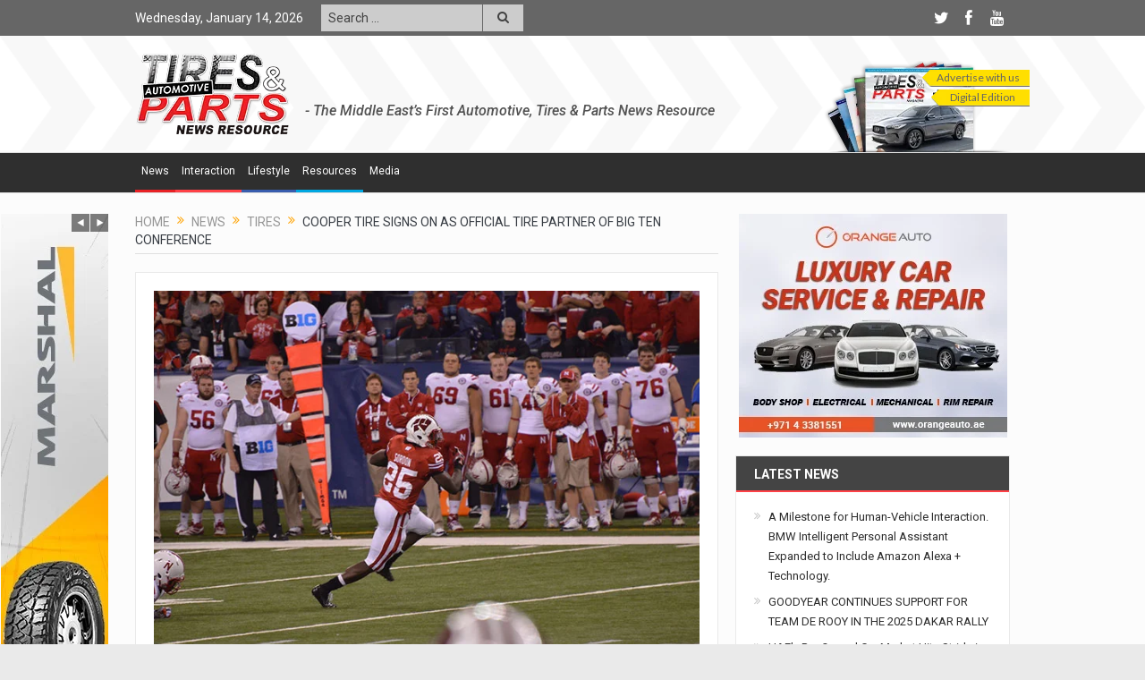

--- FILE ---
content_type: text/html; charset=UTF-8
request_url: https://tiresandparts.net/news/tires/cooper-tire-signs-on-as-official-tire-partner-of-big-ten-conference/
body_size: 23070
content:
<!DOCTYPE html>
<!--[if lt IE 7]>      <html class="no-js lt-ie9 lt-ie8 lt-ie7" lang="en-US"> <![endif]-->
<!--[if IE 7]>         <html class="no-js lt-ie9 lt-ie8" lang="en-US"> <![endif]-->
<!--[if IE 8]>         <html class="no-js lt-ie9" lang="en-US"> <![endif]-->
<!--[if gt IE 8]><!--> <html class="no-js" lang="en-US"> <!--<![endif]-->
    <head>
	<meta charset="UTF-8" />
        <meta http-equiv="X-UA-Compatible" content="IE=edge,chrome=1">
	<title>Cooper Tire Signs on as Official Tire Partner of Big Ten Conference - Tires &amp; Parts News</title>
	<link rel="profile" href="http://gmpg.org/xfn/11">
	<link rel="pingback" href="https://tiresandparts.net/xmlrpc.php">
<meta property="og:image" content="https://tiresandparts.net/wp-content/uploads/13768.jpg"/>
    <meta property="og:image:width" content="1024" />
    <meta property="og:image:height" content="1024" />

<meta property="og:title" content="Cooper Tire Signs on as Official Tire Partner of Big Ten Conference"/>
<meta property="og:type" content="article"/>
<meta property="og:description" content="Extending its sponsorship of college sports events, Cooper Tire has announced that the company will be the official tire partner for the Big Ten Conference. The Big Ten Network organizes coverage of m"/>
<meta property="og:url" content="https://tiresandparts.net/news/tires/cooper-tire-signs-on-as-official-tire-partner-of-big-ten-conference/"/>
<meta property="og:site_name" content="Tires &amp; Parts News"/>

<meta name="viewport" content="width=device-width, initial-scale=1, maximum-scale=1">
<link rel="shortcut icon" href="https://tiresandparts.net/wp-content/uploads/tp-icon.png" />
<link rel="apple-touch-icon" href="https://tiresandparts.net/wp-content/uploads/tp-icon.png" />

<link rel="pingback" href="https://tiresandparts.net/xmlrpc.php" />
        <!--[if lt IE 9]>
	<script src="https://tiresandparts.net/wp-content/themes/tiresandpartsnews/framework/helpers/js/html5.js"></script>
	<script src="https://tiresandparts.net/wp-content/themes/tiresandpartsnews/framework/helpers/js/IE9.js"></script>
	<![endif]-->
	
<!-- This site is optimized with the Yoast SEO plugin v12.4 - https://yoast.com/wordpress/plugins/seo/ -->
<meta name="description" content="Extending its sponsorship of college sports events, Cooper Tire has announced that the company will be the official tire partner for the Big Ten"/>
<meta name="robots" content="max-snippet:-1, max-image-preview:large, max-video-preview:-1"/>
<link rel="canonical" href="https://tiresandparts.net/news/tires/cooper-tire-signs-on-as-official-tire-partner-of-big-ten-conference/" />
<meta name="twitter:card" content="summary" />
<meta name="twitter:description" content="Extending its sponsorship of college sports events, Cooper Tire has announced that the company will be the official tire partner for the Big Ten" />
<meta name="twitter:title" content="Cooper Tire Signs on as Official Tire Partner of Big Ten Conference - Tires &amp; Parts News" />
<meta name="twitter:image" content="https://tiresandparts.net/wp-content/uploads/13768.jpg" />
<script type='application/ld+json' class='yoast-schema-graph yoast-schema-graph--main'>{"@context":"https://schema.org","@graph":[{"@type":"WebSite","@id":"https://tiresandparts.net/#website","url":"https://tiresandparts.net/","name":"Tires &amp; Parts News","potentialAction":{"@type":"SearchAction","target":"https://tiresandparts.net/?s={search_term_string}","query-input":"required name=search_term_string"}},{"@type":"ImageObject","@id":"https://tiresandparts.net/news/tires/cooper-tire-signs-on-as-official-tire-partner-of-big-ten-conference/#primaryimage","url":"https://tiresandparts.net/wp-content/uploads/13768.jpg","width":700,"height":464,"caption":"Cooper Tire Signs on as Official Tire Partner of Big Ten Conference"},{"@type":"WebPage","@id":"https://tiresandparts.net/news/tires/cooper-tire-signs-on-as-official-tire-partner-of-big-ten-conference/#webpage","url":"https://tiresandparts.net/news/tires/cooper-tire-signs-on-as-official-tire-partner-of-big-ten-conference/","inLanguage":"en-US","name":"Cooper Tire Signs on as Official Tire Partner of Big Ten Conference - Tires &amp; Parts News","isPartOf":{"@id":"https://tiresandparts.net/#website"},"primaryImageOfPage":{"@id":"https://tiresandparts.net/news/tires/cooper-tire-signs-on-as-official-tire-partner-of-big-ten-conference/#primaryimage"},"datePublished":"2016-03-07T14:56:00+00:00","dateModified":"2016-03-07T14:56:00+00:00","author":{"@id":"https://tiresandparts.net/#/schema/person/7c23075b9ed88dd2e4f49e109091c12d"},"description":"Extending its sponsorship of college sports events, Cooper Tire has announced that the company will be the official tire partner for the Big Ten"},{"@type":["Person"],"@id":"https://tiresandparts.net/#/schema/person/7c23075b9ed88dd2e4f49e109091c12d","name":"The editor","image":{"@type":"ImageObject","@id":"https://tiresandparts.net/#authorlogo","url":"https://secure.gravatar.com/avatar/b0c70ae07f5d4be19d60fc7888fc694d?s=96&d=https%3A%2F%2Ftiresandparts.net%2Fwp-content%2Fuploads%2Fdefaultmale.png&r=g","caption":"The editor"},"sameAs":[]}]}</script>
<!-- / Yoast SEO plugin. -->

<link rel='dns-prefetch' href='//fonts.googleapis.com' />
<link rel='dns-prefetch' href='//s.w.org' />
<link rel="alternate" type="application/rss+xml" title="Tires &amp; Parts News &raquo; Feed" href="https://tiresandparts.net/feed/" />
<link rel="alternate" type="application/rss+xml" title="Tires &amp; Parts News &raquo; Comments Feed" href="https://tiresandparts.net/comments/feed/" />
		<script type="text/javascript">
			window._wpemojiSettings = {"baseUrl":"https:\/\/s.w.org\/images\/core\/emoji\/11\/72x72\/","ext":".png","svgUrl":"https:\/\/s.w.org\/images\/core\/emoji\/11\/svg\/","svgExt":".svg","source":{"concatemoji":"https:\/\/tiresandparts.net\/wp-includes\/js\/wp-emoji-release.min.js?ver=5.0.24"}};
			!function(e,a,t){var n,r,o,i=a.createElement("canvas"),p=i.getContext&&i.getContext("2d");function s(e,t){var a=String.fromCharCode;p.clearRect(0,0,i.width,i.height),p.fillText(a.apply(this,e),0,0);e=i.toDataURL();return p.clearRect(0,0,i.width,i.height),p.fillText(a.apply(this,t),0,0),e===i.toDataURL()}function c(e){var t=a.createElement("script");t.src=e,t.defer=t.type="text/javascript",a.getElementsByTagName("head")[0].appendChild(t)}for(o=Array("flag","emoji"),t.supports={everything:!0,everythingExceptFlag:!0},r=0;r<o.length;r++)t.supports[o[r]]=function(e){if(!p||!p.fillText)return!1;switch(p.textBaseline="top",p.font="600 32px Arial",e){case"flag":return s([55356,56826,55356,56819],[55356,56826,8203,55356,56819])?!1:!s([55356,57332,56128,56423,56128,56418,56128,56421,56128,56430,56128,56423,56128,56447],[55356,57332,8203,56128,56423,8203,56128,56418,8203,56128,56421,8203,56128,56430,8203,56128,56423,8203,56128,56447]);case"emoji":return!s([55358,56760,9792,65039],[55358,56760,8203,9792,65039])}return!1}(o[r]),t.supports.everything=t.supports.everything&&t.supports[o[r]],"flag"!==o[r]&&(t.supports.everythingExceptFlag=t.supports.everythingExceptFlag&&t.supports[o[r]]);t.supports.everythingExceptFlag=t.supports.everythingExceptFlag&&!t.supports.flag,t.DOMReady=!1,t.readyCallback=function(){t.DOMReady=!0},t.supports.everything||(n=function(){t.readyCallback()},a.addEventListener?(a.addEventListener("DOMContentLoaded",n,!1),e.addEventListener("load",n,!1)):(e.attachEvent("onload",n),a.attachEvent("onreadystatechange",function(){"complete"===a.readyState&&t.readyCallback()})),(n=t.source||{}).concatemoji?c(n.concatemoji):n.wpemoji&&n.twemoji&&(c(n.twemoji),c(n.wpemoji)))}(window,document,window._wpemojiSettings);
		</script>
		<style type="text/css">
img.wp-smiley,
img.emoji {
	display: inline !important;
	border: none !important;
	box-shadow: none !important;
	height: 1em !important;
	width: 1em !important;
	margin: 0 .07em !important;
	vertical-align: -0.1em !important;
	background: none !important;
	padding: 0 !important;
}
</style>
<link rel='stylesheet' id='wp-block-library-css'  href='https://tiresandparts.net/wp-includes/css/dist/block-library/style.min.css?ver=5.0.24' type='text/css' media='all' />
<link rel='stylesheet' id='plugins-css'  href='https://tiresandparts.net/wp-content/themes/tiresandpartsnews/css/plugins.css?ver=5.0.24' type='text/css' media='all' />
<link rel='stylesheet' id='main-css'  href='https://tiresandparts.net/wp-content/themes/tiresandpartsnews/css/main.css?ver=5.0.24' type='text/css' media='all' />
<link rel='stylesheet' id='responsive-css'  href='https://tiresandparts.net/wp-content/themes/tiresandpartsnews/css/media.css?ver=5.0.24' type='text/css' media='all' />
<link rel='stylesheet' id='style-css'  href='https://tiresandparts.net/wp-content/themes/tiresandpartsnews/style.css?ver=5.0.24' type='text/css' media='all' />
<!--[if lt IE 9]>
<link rel='stylesheet' id='vc_lte_ie9-css'  href='https://tiresandparts.net/wp-content/plugins/js_composer/assets/css/vc_lte_ie9.min.css?ver=6.0.3' type='text/css' media='screen' />
<![endif]-->
<link rel='stylesheet' id='redux-google-fonts-mom_options-css'  href='https://fonts.googleapis.com/css?family=Roboto%3A100%2C300%2C400%2C500%2C700%2C900%2C100italic%2C300italic%2C400italic%2C500italic%2C700italic%2C900italic%7CLato&#038;subset=latin&#038;ver=1734088882' type='text/css' media='all' />
<script type='text/javascript' src='https://tiresandparts.net/wp-includes/js/jquery/jquery.js?ver=1.12.4'></script>
<script type='text/javascript' src='https://tiresandparts.net/wp-includes/js/jquery/jquery-migrate.min.js?ver=1.4.1'></script>
<link rel='https://api.w.org/' href='https://tiresandparts.net/wp-json/' />
<link rel="EditURI" type="application/rsd+xml" title="RSD" href="https://tiresandparts.net/xmlrpc.php?rsd" />
<link rel="wlwmanifest" type="application/wlwmanifest+xml" href="https://tiresandparts.net/wp-includes/wlwmanifest.xml" /> 
<meta name="generator" content="WordPress 5.0.24" />
<link rel='shortlink' href='https://tiresandparts.net/?p=13380' />
<link rel="alternate" type="application/json+oembed" href="https://tiresandparts.net/wp-json/oembed/1.0/embed?url=https%3A%2F%2Ftiresandparts.net%2Fnews%2Ftires%2Fcooper-tire-signs-on-as-official-tire-partner-of-big-ten-conference%2F" />
<link rel="alternate" type="text/xml+oembed" href="https://tiresandparts.net/wp-json/oembed/1.0/embed?url=https%3A%2F%2Ftiresandparts.net%2Fnews%2Ftires%2Fcooper-tire-signs-on-as-official-tire-partner-of-big-ten-conference%2F&#038;format=xml" />
<meta name="generator" content="Powered by WPBakery Page Builder - drag and drop page builder for WordPress."/>
<style type="text/css" title="dynamic-css" class="options-output">.mom_main_font,.topbar,#navigation .main-menu,.breaking-news,.breaking-news .bn-title,.feature-slider li .slide-caption h2,.news-box .nb-header .nb-title,a.show-more,.widget .widget-title,.widget .mom-socials-counter ul li,.main_tabs .tabs a,.mom-login-widget,.mom-login-widget input,.mom-newsletter h4,.mom-newsletter input,.mpsw-slider .slide-caption,.tagcloud a,button,input,select,textarea,.weather-widget,.weather-widget h3,.nb-inner-wrap .search-results-title,.show_all_results,.mom-social-share .ss-icon span.count,.mom-timeline,.mom-reveiw-system .review-header h2,.mom-reveiw-system .review-summary h3,.mom-reveiw-system .user-rate h3,.mom-reveiw-system .review-summary .review-score,.mom-reveiw-system .mom-bar,.mom-reveiw-system .review-footer,.mom-reveiw-system .stars-cr .cr,.mom-reveiw-system .review-circles .review-circle,.p-single .post-tags,.np-posts ul li .details .link,h2.single-title,.page-title,label,.portfolio-filter li,.pagination .main-title h1,.main-title h2,.main-title h3,.main-title h4,.main-title h5,.main-title h6,.mom-e3lan-empty,.user-star-rate .yr,.comment-wrap .commentnumber,.copyrights-area,.news-box .nb-footer a,#bbpress-forums li.bbp-header,.bbp-forum-title,div.bbp-template-notice,div.indicator-hint,#bbpress-forums fieldset.bbp-form legend,.bbp-s-title,#bbpress-forums .bbp-admin-links a,#bbpress-forums #bbp-user-wrapper h2.entry-title,.mom_breadcrumb,.single-author-box .articles-count,.not-found-wrap,.not-found-wrap h1,.gallery-post-slider.feature-slider li .slide-caption.fs-caption-alt p,.chat-author,.accordion .acc_title,.acch_numbers,.logo span,.device-menu-holder,#navigation .device-menu,.widget li .cat_num, .wp-caption-text, .mom_quote, div.progress_bar span, .widget_display_stats dl, .feature-slider .fs-nav.numbers a{font-family:Roboto;}.button, .scrolling-box .sb-item h3, .widget ul li, .older-articles ul li, .copyrights-text, #comments .single-comment .comment-content .comment-reply-link, #comments .single-comment .comment-content .comment-edit-link, #navigation .main-menu > li .cats-mega-wrap .subcat li .subcat-title, .widget ul.twiter-list, #bbpress-forums ul.bbp-replies .bbp-reply-content .bbp-author-name, h1, h2, h3, h4, h5, h6{font-family:Roboto;}body{font-family:Lato;font-weight:normal;font-style:normal;color:#444444;}body, body.layout-boxed{background-repeat:repeat-x;background-attachment:fixed;background-position:left top;background-image:url('https://tiresandparts.net/wp-content/uploads/bg.jpg');}{color:#666666;}.topbar, .copyrights-area, .topbar .top-nav > li ul.sub-menu li a:hover{background-color:#666666;}.topbar, .copyrights-area, .topbar .top-nav li a, .copyrights-text, .footer_menu li a{color:#ffffff;}{color:#666666;}.topbar .top-nav > li a:hover, .topbar .top-nav > li.current-menu-item a, .topbar .top-nav > li ul.sub-menu{background-color:#666666;}{color:#cccccc;}.topbar .top-nav > li ul.sub-menu li, .topbar .top-nav > li ul.sub-menu li:hover, .topbar .top-nav > li ul.sub-menu li:hover+li, .topbar .top-nav > li ul.sub-menu li a:hover, .topbar .top-nav > li ul.sub-menu{border-color:#cccccc;}.mom-social-icons li a.vector_icon{color:#ffffff;}{color:#cccccc;}.topbar input, .topbar select, .topbar textarea{background-color:#cccccc;}.topbar input, .topbar select, .topbar textarea{color:#424242;}{color:#cccccc;}.topbar .search-form button{background-color:#cccccc;}.topbar .search-form button{color:#424242;}.header{background-repeat:no-repeat;background-size:cover;background-position:left top;background-image:url('https://tiresandparts.net/wp-content/uploads/headerbg.png');}.navigation-inner,#navigation .nav-button, .nb-inner-wrap .search-results-title, .show_all_results, .nb-inner-wrap ul.s-results .s-img .post_format{background-color:#2f2f2f;}.main-menu > li:not(.current-menu-item):not(.current-menu-ancestor) > a, #navigation .nav-button, .nb-inner-wrap ul.s-results .s-details h4, .nb-inner-wrap .search-results-title, .show_all_results a,  .ajax_search_results .sw-not_found{color:#ffffff;}{color:#2f2f2f;}.breaking-news .bn-title{background-color:#2f2f2f;}.breaking-news .bn-title:after{border-left-color:#2f2f2f;}body.rtl .breaking-news .bn-title:after{border-right-color:#2f2f2f;}{color:#cbcbcb;}#footer{background-color:#cbcbcb;}#footer .widget .widget-title{color:#666666;}{color:#cbcbcb;}#footer .widget .widget-title{border-color:#cbcbcb;}#footer .widget, #footer .widget a{color:#666666;}{color:#cbcbcb;}#footer .widget ul li{border-color:#cbcbcb;}</style><style type="text/css">
    
.header > .inner, .header .logo {
line-height: 128px;
height: 128px;
}
.topbar ::-webkit-input-placeholder {
color:#424242;
}
.topbar  :-moz-placeholder { /* Firefox 18- */
color:#424242;  
}
.topbar ::-moz-placeholder {  /* Firefox 19+ */
color:#424242;  
}
.topbar :-ms-input-placeholder {  
color:#424242;  
}
.show_all_results a i, .search-wrap ul.s-results .s-img .post_format {
color: #ffffff;
}
/* Category background */
body, body.layout-boxed {
}
                        .simptip-movable:after, .simptip-movable:before {
-moz-box-sizing: content-box !important;
-webkit-box-sizing: content-box !important;
box-sizing: content-box !important;    
}                    


.related.products {
visibility:hidden;
}


/* tp header customisation starts here */

#tpheader {
	width: 810px;
margin-right: -22px;
	}

#tpheader #tpsubscribebutton {
	float: right;
	height: 95px;
	width: 230px;
	background-image: url(https://tiresandparts.net/wp-content/uploads/subscribebg.png);
	background-repeat: no-repeat;
	background-position: center bottom;
	padding-top: 15px;
}
#tpheader #tptagline {
	float: left;
	height: 30px;
	width: 538px;
	line-height: 18px;
	font-size: 16px;
	font-weight: 500;
	color: #535353;
	font-family: 'Roboto', sans-serif;
	font-style: italic;
	margin-top: 55px;
}
@media only screen and (min-width: 0) and (max-width: 1000px) {
#tpheader #tptagline {
	display: none;
}	
}
a.tpsubscribemenulink {
	font-weight: normal;
	height: 19px;
	border-top-style: none;
	border-right-style: none;
	border-bottom-style: none;
	border-left-style: none;
	line-height: 18px;
	width: 115px;
	float: right;
	clear: both;
	font-size: 12px;
	text-align: center;
	background-image: url(https://tiresandparts.net/wp-content/uploads/subscribearrow.png);
	background-repeat: no-repeat;
	background-position: left top;
	margin: 3px 0 0 0;
	padding: 0 0 0 5px;
	color: #666666;
}

a.tpsubscribemenulink:hover {
	color: #FFF;
	background-image: url(https://tiresandparts.net/wp-content/uploads/subscribearrowhover.png);
	background-repeat: no-repeat;
	background-position: left top;
}

/* tp header customisation ends here */


/* Custom menu colors starts here */

.navigation_highlight_ancestor #navigation .main-menu > li.current-menu-parent > a {color: #000000 !important;}

ul#menu-top-main li.tpmenu1:hover, ul#menu-top-main li.tpmenu1 a:hover {
	background-color: #e82125;
	color: #ffffff;
border-color: #e82125;
	}
#navigation .main-menu > li.tpmenu1 .cats-mega-wrap .subcat li .subcat-title a:hover {
	background-color: #e82125;
	color: #ffffff;
	}
ul#menu-top-main li.tpmenu2:hover, ul#menu-top-main li.tpmenu2 a:hover {
	background-color: #ff4147;
	color: #ffffff;
	}
#navigation .main-menu > li.tpmenu2 .cats-mega-wrap .subcat li .subcat-title a:hover {
	background-color: #ff4147;
	color: #ffffff;
	}
ul#menu-top-main li.tpmenu3:hover, ul#menu-top-main li.tpmenu3 a:hover {
	background-color: #385dae;
	color: #ffffff;
	}
#navigation .main-menu > li.tpmenu3 .cats-mega-wrap .subcat li .subcat-title a:hover {
	background-color: #385dae;
	color: #ffffff;
	}
ul#menu-top-main li.tpmenu4:hover, ul#menu-top-main li.tpmenu4 a:hover {
	background-color: #00a7e1;
	color: #ffffff;
	}
#navigation .main-menu > li.tpmenu4 .cats-mega-wrap .subcat li .subcat-title a:hover {
	background-color: #00a7e1;
	color: #ffffff;
	}
ul#menu-top-main li.tpmenu5:hover, ul#menu-top-main li.tpmenu5 a:hover {
	background-color: #f7941d;
	color: #ffffff;
	}
#navigation .main-menu > li.tpmenu5 .cats-mega-wrap .subcat li .subcat-title a:hover {
	background-color: #f7941d;
	color: #ffffff;
	}
ul#menu-top-main li.tpmenu6:hover, ul#menu-top-main li.tpmenu6 a:hover {
	background-color: #ffcc00;
	color: #ffffff;
	}
#navigation .main-menu > li.tpmenu6 .cats-mega-wrap .subcat li .subcat-title a:hover {
	background-color: #ffcc00;
	color: #ffffff;
	}
ul#menu-top-main li.tpmenu7:hover, ul#menu-top-main li.tpmenu7 a:hover {
	background-color: #096549;
	color: #ffffff;
	}
#navigation .main-menu > li.tpmenu7 .cats-mega-wrap .subcat li .subcat-title a:hover {
	background-color: #096549;
	color: #ffffff;
	}
ul#menu-top-main li.tpmenu8:hover, ul#menu-top-main li.tpmenu8 a:hover {
	background-color: #9fd9b4;
	color: #ffffff;
	}
#navigation .main-menu > li.tpmenu8 .cats-mega-wrap .subcat li .subcat-title a:hover {
	background-color: #9fd9b4;
	color: #ffffff;
	}
ul#menu-top-main li.tpmenu9:hover, ul#menu-top-main li.tpmenu9 a:hover {
	background-color: #442161;
	color: #ffffff;
	}
#navigation .main-menu > li.tpmenu9 .cats-mega-wrap .subcat li .subcat-title a:hover {
	background-color: #442161;
	color: #ffffff;
	}
ul#menu-top-main li.tpmenu10:hover, ul#menu-top-main li.tpmenu10 a:hover {
	background-color: #D29FC9;
	color: #ffffff;
	}
#navigation .main-menu > li.tpmenu10 .cats-mega-wrap .subcat li .subcat-title a:hover {
	background-color: #D29FC9;
	color: #ffffff;
	}
	





ul#menu-top-main li.tpmenu1 {
	border-bottom: #e82125 3px solid;
	}
ul#menu-top-main li.tpmenu2 {
	border-bottom: #ff4147 3px solid;
	}
ul#menu-top-main li.tpmenu3 {
	border-bottom: #385dae 3px solid;
	}
ul#menu-top-main li.tpmenu4 {
	border-bottom: #00a7e1 3px solid;
	}
ul#menu-top-main li.tpmenu5 {
	border-bottom: #f7941d 3px solid;
	}
ul#menu-top-main li.tpmenu6 {
	border-bottom: #ffcc00 3px solid;
	}
ul#menu-top-main li.tpmenu7 {
	border-bottom: #096549 3px solid;
	}
ul#menu-top-main li.tpmenu8 {
	border-bottom: #9fd9b4 3px solid;
	}
ul#menu-top-main li.tpmenu9 {
	border-bottom: #442161 3px solid;
	}
ul#menu-top-main li.tpmenu10 {
	border-bottom: #D29FC9 3px solid;
	}
/* Custom menu colors ends here */

/* Custom Title Bottom Border color Starts here */

div.titlecolor1 header.nb-header, div.titlecolor1 div.main_tabs ul.tabs, div.sidebar div.widget-1 div.widget-head, div.advanced-search-form + div.news-box header.nb-header {
	border-bottom: #e82125 2px solid;
	}
div.titlecolor2 header.nb-header, div.titlecolor2 div.main_tabs ul.tabs, div.sidebar div.widget-2 div.widget-head {
	border-bottom: #ff4147 2px solid;
	}
div.titlecolor3 header.nb-header, div.titlecolor3 div.main_tabs ul.tabs, div.sidebar div.widget-3 div.widget-head {
	border-bottom: #385dae 2px solid;
	}
div.titlecolor4 header.nb-header, div.titlecolor4 div.main_tabs ul.tabs, div.sidebar div.widget-4 div.widget-head {
	border-bottom: #00a7e1 2px solid;
	}
div.titlecolor5 header.nb-header, div.titlecolor5 div.main_tabs ul.tabs, div.sidebar div.widget-5 div.widget-head {
	border-bottom: #f7941d 2px solid;
	}
div.titlecolor6 header.nb-header, div.titlecolor6 div.main_tabs ul.tabs, div.sidebar div.widget-6 div.widget-head {
	border-bottom: #ffcc00 2px solid;
	}
div.titlecolor7 header.nb-header, div.titlecolor7 div.main_tabs ul.tabs, div.sidebar div.widget-7 div.widget-head {
	border-bottom: #096549 2px solid;
	}
div.titlecolor8 header.nb-header, div.titlecolor8 div.main_tabs ul.tabs, div.sidebar div.widget-8 div.widget-head {
	border-bottom: #9fd9b4 2px solid;
	}
div.titlecolor9 header.nb-header, div.titlecolor9 div.main_tabs ul.tabs, div.sidebar div.widget-9 div.widget-head {
	border-bottom: #442161 2px solid;
	}
div.titlecolor10 header.nb-header, div.titlecolor10 div.main_tabs ul.tabs, div.sidebar div.widget-10 div.widget-head {
	border-bottom: #D29FC9 2px solid;
	}
/* Custom Title Bottom Border color Ends here */

#header-wrapper .top_banner .inner {width: 1000px !important;}</style>
<noscript><style> .wpb_animate_when_almost_visible { opacity: 1; }</style></noscript>    </head>
    <body class="post-template-default single single-post postid-13380 single-format-standard right-sidebar singular layout-boxed fade-imgs-in-appear sticky_navigation_on navigation_highlight_ancestor ticker_has_live_time time_in_twelve_format smooth_scroll_enable open_images_in_lightbox wpb-js-composer js-comp-ver-6.0.3 vc_responsive" itemscope="itemscope" itemtype="http://schema.org/WebPage">
    
        <!--[if lt IE 7]>
            <p class="browsehappy">You are using an <strong>outdated</strong> browser. Please <a href="http://browsehappy.com/">upgrade your browser</a> to improve your experience.</p>
        <![endif]-->
        <div class="boxed-wrap clearfix">
	    <div id="header-wrapper">
                         <div class="topbar">
  <div class="inner">
    <div class="today_date">
Wednesday, January 14, 2026</div>
        <div class="top-left-content">
                                    <div class="search-form">
                            <form method="get" action="https://tiresandparts.net">
                                <input type="text" name="s" placeholder="Search ...">
                                <button class="button"><i class="fa-icon-search"></i></button>
                            </form>
                        </div>
		       </div> <!--tb left-->
        <div class="top-right-content">
            		    <ul class="mom-social-icons">
                    <li class="twitter"><a target="_blank" class="vector_icon" href="https://twitter.com/TiresParts"><i class="fa-icon-twitter"></i></a></li>
        
                <li class="facebook"><a target="_blank" class="vector_icon" href="https://www.facebook.com/TiresandParts"><i class="fa-icon-facebook "></i></a></li>        
        
        
        
                        <li class="youtube"><a target="_blank" class="vector_icon" href="https://www.youtube.com/user/TiresandParts"><i class="fa-icon-youtube"></i></a></li>
        
        
        
        

        

        
                        	
	    </ul>
                    </div> <!--tb right-->
</div>
 </div> <!--topbar-->
             <header class="header " itemscope="itemscope" itemtype="http://schema.org/WPHeader" role="banner">
                <div class="inner">
						                    <div class="logo">
					                    <a href="https://tiresandparts.net">
		                                                    <img src="https://tiresandparts.net/wp-content/uploads/logo90-2.png" alt="Tires &amp; Parts News" width="173" height="90" />
                                                                    <img class="mom_retina_logo" src="https://tiresandparts.net/wp-content/uploads/logo180.png" width="173" height="90" alt="Tires &amp; Parts News" />
                        		                    </a>

					
                    </div>
                    <div class="header-right header-right_custom-content" style="margin-top:20px">  <div id="tpheader">
    <div id="tpsubscribebutton">
    <a href="https://tiresandparts.net/advertise-with-us" target="_blank" class="tpsubscribemenulink">Advertise with us</a>
    <a href="https://tiresandparts.net/mag/dec2024.pdf" target="_blank" class="tpsubscribemenulink" style="width:105px;">Digital Edition</a>
    </div>
<div id="tptagline">- The Middle East’s First Automotive, Tires &amp; Parts News Resource</div>
  </div></div>
                <div class="clear"></div>
                </div>
            </header>
	    	    </div> <!--header wrap-->
                                    <nav id="navigation" itemtype="http://schema.org/SiteNavigationElement" itemscope="itemscope" role="navigation" class="dd-effect-slide nov_white_off ">
                <div class="navigation-inner">
                <div class="inner">
                    <a class="sticky_logo" href="https://tiresandparts.net"><img src="https://tiresandparts.net/wp-content/uploads/tpfavicon32.png" alt="Tires &amp; Parts News"></a>                                            <ul id="menu-top-main" class="main-menu mom_visibility_desktop"><li id="menu-item-2275" class="tpmenu1 menu-item menu-item-type-taxonomy menu-item-object-category current-post-ancestor menu-item-has-children menu-parent-item mom_mega_cats menu-item-depth-0"><a title="News on Automotive, Tires, Parts, Interviews, New Business Ideas" href="https://tiresandparts.net/news/">News</a><div class='cats-mega-wrap mom_cats_horizontal'>
<div class="cats-mega-inner">

<ul class="sub-menu ">
	<li id="menu-item-2276" class="menu-item menu-item-type-taxonomy menu-item-object-category mom_default_menu_item active menu-item-depth-1"><a title="Automotive News" href="https://tiresandparts.net/news/automotive/">Automotive</a></li>
	<li id="menu-item-2278" class="menu-item menu-item-type-taxonomy menu-item-object-category current-post-ancestor current-menu-parent current-post-parent mom_default_menu_item menu-item-depth-1"><a title="Tires News" href="https://tiresandparts.net/news/tires/">Tires</a></li>
	<li id="menu-item-2277" class="menu-item menu-item-type-taxonomy menu-item-object-category mom_default_menu_item menu-item-depth-1"><a title="Automotive Parts News" href="https://tiresandparts.net/news/parts/">Parts</a></li>
	<li id="menu-item-4385" class="menu-item menu-item-type-taxonomy menu-item-object-category mom_default_menu_item menu-item-depth-1"><a title="Interviews of Automotive Industry Professionals" href="https://tiresandparts.net/news/interviews/">Interviews</a></li>
	<li id="menu-item-4386" class="menu-item menu-item-type-taxonomy menu-item-object-category mom_default_menu_item menu-item-depth-1"><a title="New Business Ideas" href="https://tiresandparts.net/news/new-business-ideas/">New Business Ideas</a></li>
</ul>
<div class='subcat'><div class='active mom-cat-latest' id='mn-latest-2276' data-id='609' data-object='category' data-layout='horz'><ul id='mn-ul-latest-2276'><li class='has-thumbnail' ><div class='subcat-thumbnail'><a href='https://tiresandparts.net/news/automotive/a-milestone-for-human-vehicle-interaction-bmw-intelligent-personal-assistant-expanded-to-include-amazon-alexa-technology/' title='A Milestone for Human-Vehicle Interaction. BMW Intelligent Personal Assistant Expanded to Include Amazon Alexa + Technology.'><img src='https://tiresandparts.net/wp-content/uploads/A-Milestone-for-Human-Vehicle-Interaction-120x76.jpg' alt='A Milestone for Human-Vehicle Interaction. BMW Intelligent Personal Assistant Expanded to Include Amazon Alexa + Technology.' width='117' height='74'></a></div><div class='subcat-title'><a href='https://tiresandparts.net/news/automotive/a-milestone-for-human-vehicle-interaction-bmw-intelligent-personal-assistant-expanded-to-include-amazon-alexa-technology/' title='A Milestone for Human-Vehicle Interaction. BMW Intelligent Personal Assistant Expanded to Include Amazon Alexa + Technology.'> A Milestone for Human-Vehicle Interaction. BMW Intelligent Personal Assistant Expanded to Include Amazon Alexa + Technology.</a><span>  6 days ago</span></div></li><li class='has-thumbnail' ><div class='subcat-thumbnail'><a href='https://tiresandparts.net/news/automotive/goodyear-continues-support-for-team-de-rooy-in-the-2025-dakar-rally/' title='GOODYEAR CONTINUES SUPPORT FOR TEAM DE ROOY IN THE 2025 DAKAR RALLY'><img src='https://tiresandparts.net/wp-content/uploads/1920_goodyearteamderooyvisual-120x76.jpg' alt='GOODYEAR CONTINUES SUPPORT FOR TEAM DE ROOY IN THE 2025 DAKAR RALLY' width='117' height='74'></a></div><div class='subcat-title'><a href='https://tiresandparts.net/news/automotive/goodyear-continues-support-for-team-de-rooy-in-the-2025-dakar-rally/' title='GOODYEAR CONTINUES SUPPORT FOR TEAM DE ROOY IN THE 2025 DAKAR RALLY'> GOODYEAR CONTINUES SUPPORT FOR TEAM DE ROOY IN THE 2025 DAKAR RALLY</a><span>  7 days ago</span></div></li><li class='has-thumbnail' ><div class='subcat-thumbnail'><a href='https://tiresandparts.net/news/automotive/mg-motor-signs-strategic-partnership-with-british-heritage-group-to-enter-syrian-market/' title='MG Motor Signs Strategic Partnership with British Heritage Group To Enter Syrian Market'><img src='https://tiresandparts.net/wp-content/uploads/MG-HS-120x76.jpg' alt='MG Motor Signs Strategic Partnership with British Heritage Group To Enter Syrian Market' width='117' height='74'></a></div><div class='subcat-title'><a href='https://tiresandparts.net/news/automotive/mg-motor-signs-strategic-partnership-with-british-heritage-group-to-enter-syrian-market/' title='MG Motor Signs Strategic Partnership with British Heritage Group To Enter Syrian Market'> MG Motor Signs Strategic Partnership with British Heritage Group To Enter Syrian Market</a><span>  7 days ago</span></div></li></ul><a href='https://tiresandparts.net/news/automotive/' title='Automotive News' class='view_all_posts'>View all<i class='long-arrow-icon'></i></a></div><div class=' mom-cat-latest' id='mn-latest-2278' data-id='620' data-object='category' data-layout='horz'><ul id='mn-ul-latest-2278'></ul><a href='https://tiresandparts.net/news/tires/' title='Tires News' class='view_all_posts'>View all<i class='long-arrow-icon'></i></a></div><div class=' mom-cat-latest' id='mn-latest-2277' data-id='621' data-object='category' data-layout='horz'><ul id='mn-ul-latest-2277'></ul><a href='https://tiresandparts.net/news/parts/' title='Automotive Parts News' class='view_all_posts'>View all<i class='long-arrow-icon'></i></a></div><div class=' mom-cat-latest' id='mn-latest-4385' data-id='758' data-object='category' data-layout='horz'><ul id='mn-ul-latest-4385'></ul><a href='https://tiresandparts.net/news/interviews/' title='Interviews of Automotive Industry Professionals' class='view_all_posts'>View all<i class='long-arrow-icon'></i></a></div><div class=' mom-cat-latest' id='mn-latest-4386' data-id='757' data-object='category' data-layout='horz'><ul id='mn-ul-latest-4386'></ul><a href='https://tiresandparts.net/news/new-business-ideas/' title='New Business Ideas' class='view_all_posts'>View all<i class='long-arrow-icon'></i></a></div></div> 
</div>
</div>
<i class='responsive-caret'></i>
</li>
<li id="menu-item-2279" class="tpmenu2 menu-item menu-item-type-taxonomy menu-item-object-category menu-item-has-children menu-parent-item mom_mega_cats menu-item-depth-0"><a title="Interaction and Blog from the Automotive Industry" href="https://tiresandparts.net/interaction/">Interaction</a><div class='cats-mega-wrap '>
<div class="cats-mega-inner">

<ul class="sub-menu ">
	<li id="menu-item-2280" class="menu-item menu-item-type-taxonomy menu-item-object-category mom_default_menu_item active menu-item-depth-1"><a title="Blog by Tires &#038; Parts News" href="https://tiresandparts.net/interaction/blog/">Blog</a></li>
</ul>
<div class='subcat'><div class='active mom-cat-latest' id='mn-latest-2280' data-id='622' data-object='category' data-layout=''><ul id='mn-ul-latest-2280'><li class='has-thumbnail' ><div class='subcat-thumbnail'><a href='https://tiresandparts.net/interaction/blog/uaes-pre-owned-car-market-hits-stride-in-2025/' title='UAE’s Pre-Owned Car Market Hits Stride in 2025'><img src='https://tiresandparts.net/wp-content/uploads/dubizzle-Cars-Annual-Report-90x60.jpg' alt='UAE’s Pre-Owned Car Market Hits Stride in 2025' width='70' height='47'></a></div><div class='subcat-title'><a href='https://tiresandparts.net/interaction/blog/uaes-pre-owned-car-market-hits-stride-in-2025/' title='UAE’s Pre-Owned Car Market Hits Stride in 2025'> UAE’s Pre-Owned Car Market Hits Stride in 2025</a><span> - 7 days ago</span></div></li><li class='has-thumbnail' ><div class='subcat-thumbnail'><a href='https://tiresandparts.net/interaction/blog/charging-toward-a-greener-future-uaes-ev-market-surges-41-in-2025/' title='Charging Toward a Greener Future: UAE’s EV Market Surges 41% in 2025'><img src='https://tiresandparts.net/wp-content/uploads/dubizzle-EV-PR-90x60.jpg' alt='Charging Toward a Greener Future: UAE’s EV Market Surges 41% in 2025' width='70' height='47'></a></div><div class='subcat-title'><a href='https://tiresandparts.net/interaction/blog/charging-toward-a-greener-future-uaes-ev-market-surges-41-in-2025/' title='Charging Toward a Greener Future: UAE’s EV Market Surges 41% in 2025'> Charging Toward a Greener Future: UAE’s EV Market Surges 41% in 2025</a><span> - 7 days ago</span></div></li><li class='has-thumbnail' ><div class='subcat-thumbnail'><a href='https://tiresandparts.net/interaction/blog/how-selfdrive-mobility-is-steering-the-uaes-new-driving-culture/' title='How SelfDrive Mobility is Steering the UAE’s New Driving Culture'><img src='https://tiresandparts.net/wp-content/uploads/soham-shah-90x60.png' alt='How SelfDrive Mobility is Steering the UAE’s New Driving Culture' width='70' height='47'></a></div><div class='subcat-title'><a href='https://tiresandparts.net/interaction/blog/how-selfdrive-mobility-is-steering-the-uaes-new-driving-culture/' title='How SelfDrive Mobility is Steering the UAE’s New Driving Culture'> How SelfDrive Mobility is Steering the UAE’s New Driving Culture</a><span> - 4 months ago</span></div></li><li class='has-thumbnail' ><div class='subcat-thumbnail'><a href='https://tiresandparts.net/news/automotive/vehicle-report-turns-one-disrupting-used-car-buying-for-over-42000-uae-drivers-and-counting/' title='Vehicle Report Turns One: Disrupting Used Car Buying for Over 42,000 UAE Drivers and Counting'><img src='https://tiresandparts.net/wp-content/uploads/AutoData-Team-90x60.jpg' alt='Vehicle Report Turns One: Disrupting Used Car Buying for Over 42,000 UAE Drivers and Counting' width='70' height='47'></a></div><div class='subcat-title'><a href='https://tiresandparts.net/news/automotive/vehicle-report-turns-one-disrupting-used-car-buying-for-over-42000-uae-drivers-and-counting/' title='Vehicle Report Turns One: Disrupting Used Car Buying for Over 42,000 UAE Drivers and Counting'> Vehicle Report Turns One: Disrupting Used Car Buying for Over 42,000 UAE Drivers and Counting</a><span> - 7 months ago</span></div></li></ul><a href='https://tiresandparts.net/interaction/blog/' title='Blog by Tires &#038; Parts News' class='view_all_posts'>View all<i class='long-arrow-icon'></i></a></div></div> 
</div>
</div>
<i class='responsive-caret'></i>
</li>
<li id="menu-item-2281" class="tpmenu3 menu-item menu-item-type-taxonomy menu-item-object-category menu-item-has-children menu-parent-item mom_mega_cats menu-item-depth-0"><a title="Lifestyle Updates" href="https://tiresandparts.net/lifestyle/">Lifestyle</a><div class='cats-mega-wrap '>
<div class="cats-mega-inner">

<ul class="sub-menu ">
	<li id="menu-item-2282" class="menu-item menu-item-type-taxonomy menu-item-object-category mom_default_menu_item active menu-item-depth-1"><a title="Hot Products" href="https://tiresandparts.net/lifestyle/hot-products/">Hot Products</a></li>
	<li id="menu-item-4387" class="menu-item menu-item-type-taxonomy menu-item-object-category mom_default_menu_item menu-item-depth-1"><a title="Health &#038; Fitness" href="https://tiresandparts.net/lifestyle/health-fitness/">Health &#038; Fitness</a></li>
</ul>
<div class='subcat'><div class='active mom-cat-latest' id='mn-latest-2282' data-id='623' data-object='category' data-layout=''><ul id='mn-ul-latest-2282'><li class='has-thumbnail' ><div class='subcat-thumbnail'><a href='https://tiresandparts.net/lifestyle/hot-products/yango-maps-announced-as-the-official-navigation-partner-for-liwa-village/' title='Yango Maps Announced as the Official Navigation Partner for Liwa Village'><img src='https://tiresandparts.net/wp-content/uploads/Image-2-Interactive-digital-festival-map-of-Liwa-Village-on-Yango-Maps-90x60.png' alt='Yango Maps Announced as the Official Navigation Partner for Liwa Village' width='70' height='47'></a></div><div class='subcat-title'><a href='https://tiresandparts.net/lifestyle/hot-products/yango-maps-announced-as-the-official-navigation-partner-for-liwa-village/' title='Yango Maps Announced as the Official Navigation Partner for Liwa Village'> Yango Maps Announced as the Official Navigation Partner for Liwa Village</a><span> - 1 year ago</span></div></li><li class='has-thumbnail' ><div class='subcat-thumbnail'><a href='https://tiresandparts.net/lifestyle/hot-products/huawei-launches-groundbreaking-products-to-redefine-foldable-audio-and-design-excellence/' title='Huawei Launches Groundbreaking Products to Redefine Foldable, Audio, and Design Excellence'><img src='https://tiresandparts.net/wp-content/uploads/Screenshot-13-90x60.png' alt='Huawei Launches Groundbreaking Products to Redefine Foldable, Audio, and Design Excellence' width='70' height='47'></a></div><div class='subcat-title'><a href='https://tiresandparts.net/lifestyle/hot-products/huawei-launches-groundbreaking-products-to-redefine-foldable-audio-and-design-excellence/' title='Huawei Launches Groundbreaking Products to Redefine Foldable, Audio, and Design Excellence'> Huawei Launches Groundbreaking Products to Redefine Foldable, Audio, and Design Excellence</a><span> - 1 year ago</span></div></li><li class='has-thumbnail' ><div class='subcat-thumbnail'><a href='https://tiresandparts.net/lifestyle/hot-products/msi-limited-edition-stealth-16-mercedes-amg-motorsport-is-now-ready-to-pre-order/' title='MSI Limited-Edition Stealth 16 Mercedes-AMG Motorsport is Now Ready to Pre-Order'><img src='https://tiresandparts.net/wp-content/uploads/App_banner_1242x821-res-90x60.jpg' alt='MSI Limited-Edition Stealth 16 Mercedes-AMG Motorsport is Now Ready to Pre-Order' width='70' height='47'></a></div><div class='subcat-title'><a href='https://tiresandparts.net/lifestyle/hot-products/msi-limited-edition-stealth-16-mercedes-amg-motorsport-is-now-ready-to-pre-order/' title='MSI Limited-Edition Stealth 16 Mercedes-AMG Motorsport is Now Ready to Pre-Order'> MSI Limited-Edition Stealth 16 Mercedes-AMG Motorsport is Now Ready to Pre-Order</a><span> - 2 years ago</span></div></li><li class='has-thumbnail' ><div class='subcat-thumbnail'><a href='https://tiresandparts.net/lifestyle/hot-products/mercedes-benz-abu-dhabi-launches-website-for-exclusive-lifestyle-and-accessories-collection/' title='Mercedes-Benz Abu Dhabi Launches Website for Exclusive Lifestyle and Accessories Collection'><img src='https://tiresandparts.net/wp-content/uploads/image005-3-90x60.jpg' alt='Mercedes-Benz Abu Dhabi Launches Website for Exclusive Lifestyle and Accessories Collection' width='70' height='47'></a></div><div class='subcat-title'><a href='https://tiresandparts.net/lifestyle/hot-products/mercedes-benz-abu-dhabi-launches-website-for-exclusive-lifestyle-and-accessories-collection/' title='Mercedes-Benz Abu Dhabi Launches Website for Exclusive Lifestyle and Accessories Collection'> Mercedes-Benz Abu Dhabi Launches Website for Exclusive Lifestyle and Accessories Collection</a><span> - 3 years ago</span></div></li></ul><a href='https://tiresandparts.net/lifestyle/hot-products/' title='Hot Products' class='view_all_posts'>View all<i class='long-arrow-icon'></i></a></div><div class=' mom-cat-latest' id='mn-latest-4387' data-id='759' data-object='category' data-layout=''><ul id='mn-ul-latest-4387'></ul><a href='https://tiresandparts.net/lifestyle/health-fitness/' title='Health &#038; Fitness' class='view_all_posts'>View all<i class='long-arrow-icon'></i></a></div></div> 
</div>
</div>
<i class='responsive-caret'></i>
</li>
<li id="menu-item-2283" class="tpmenu4 menu-item menu-item-type-custom menu-item-object-custom menu-item-has-children menu-parent-item mom_default_menu_item menu-item-depth-0"><a title="Resources by Tires &#038; Parts News" href="#">Resources</a>
<ul class="sub-menu ">
	<li id="menu-item-17302" class="menu-item menu-item-type-post_type menu-item-object-page mom_default_menu_item active menu-item-depth-1"><a title="Car Guide and Prices" href="https://tiresandparts.net/carguide/">Car Guide</a></li>
	<li id="menu-item-18914" class="menu-item menu-item-type-custom menu-item-object-custom menu-item-has-children menu-parent-item mom_default_menu_item menu-item-depth-1"><a href="#">Automotive</a>
	<ul class="sub-menu ">
		<li id="menu-item-18919" class="menu-item menu-item-type-post_type menu-item-object-page mom_default_menu_item menu-item-depth-2"><a href="https://tiresandparts.net/resources/car-dealers/">Car Dealers – ME</a></li>
		<li id="menu-item-18920" class="menu-item menu-item-type-post_type menu-item-object-page mom_default_menu_item menu-item-depth-2"><a href="https://tiresandparts.net/resources/car-insurance-companies/">Car Insurance Companies</a></li>
		<li id="menu-item-18921" class="menu-item menu-item-type-post_type menu-item-object-page mom_default_menu_item menu-item-depth-2"><a href="https://tiresandparts.net/resources/car-manufacturers-middle-east/">Car Manufacturers – Middle East</a></li>
		<li id="menu-item-18922" class="menu-item menu-item-type-post_type menu-item-object-page mom_default_menu_item menu-item-depth-2"><a href="https://tiresandparts.net/resources/garages-uae/">Garages – UAE</a></li>
	</ul>
<i class='responsive-caret'></i>
</li>
	<li id="menu-item-18915" class="menu-item menu-item-type-custom menu-item-object-custom menu-item-has-children menu-parent-item mom_default_menu_item menu-item-depth-1"><a href="#">Tires</a>
	<ul class="sub-menu ">
		<li id="menu-item-18925" class="menu-item menu-item-type-post_type menu-item-object-page mom_default_menu_item menu-item-depth-2"><a href="https://tiresandparts.net/resources/tire-dealers/">Tire Dealers</a></li>
		<li id="menu-item-18926" class="menu-item menu-item-type-post_type menu-item-object-page mom_default_menu_item menu-item-depth-2"><a href="https://tiresandparts.net/resources/tire-distributors/">Tire Distributors</a></li>
		<li id="menu-item-18923" class="menu-item menu-item-type-post_type menu-item-object-page mom_default_menu_item menu-item-depth-2"><a href="https://tiresandparts.net/resources/global-tire-report/">Global Tire Report</a></li>
		<li id="menu-item-18924" class="menu-item menu-item-type-post_type menu-item-object-page mom_default_menu_item menu-item-depth-2"><a href="https://tiresandparts.net/resources/oem-tire-manufacturers/">OEM Tire Manufacturers</a></li>
	</ul>
<i class='responsive-caret'></i>
</li>
	<li id="menu-item-18916" class="menu-item menu-item-type-custom menu-item-object-custom menu-item-has-children menu-parent-item mom_default_menu_item menu-item-depth-1"><a href="#">Parts</a>
	<ul class="sub-menu ">
		<li id="menu-item-18917" class="menu-item menu-item-type-post_type menu-item-object-page mom_default_menu_item menu-item-depth-2"><a href="https://tiresandparts.net/resources/auto-parts-companies-global/">Auto Parts Companies – Global</a></li>
		<li id="menu-item-18918" class="menu-item menu-item-type-post_type menu-item-object-page mom_default_menu_item menu-item-depth-2"><a href="https://tiresandparts.net/resources/battery-manufacturers/">Battery Manufacturers</a></li>
	</ul>
<i class='responsive-caret'></i>
</li>
	<li id="menu-item-17303" class="menu-item menu-item-type-post_type menu-item-object-page mom_default_menu_item menu-item-depth-1"><a title="Special Reports" href="https://tiresandparts.net/special-reports/">Special Reports</a></li>
</ul>
<i class='responsive-caret'></i>
</li>
<li id="menu-item-16711" class="tpmenu5 menu-item menu-item-type-taxonomy menu-item-object-category menu-item-has-children menu-parent-item mom_mega_cats menu-item-depth-0"><a title="Latest Media Updates &#8211; Photos and Videos" href="https://tiresandparts.net/media/">Media</a><div class='cats-mega-wrap '>
<div class="cats-mega-inner">

<ul class="sub-menu ">
	<li id="menu-item-16712" class="menu-item menu-item-type-taxonomy menu-item-object-category mom_default_menu_item active menu-item-depth-1"><a title="Photo Updates" href="https://tiresandparts.net/media/photos/">Photos</a></li>
	<li id="menu-item-18781" class="menu-item menu-item-type-taxonomy menu-item-object-category mom_default_menu_item menu-item-depth-1"><a title="Video Updates" href="https://tiresandparts.net/media/videos/">Videos</a></li>
</ul>
<div class='subcat'><div class='active mom-cat-latest' id='mn-latest-16712' data-id='763' data-object='category' data-layout=''><ul id='mn-ul-latest-16712'><li class='has-thumbnail' ><div class='subcat-thumbnail'><a href='https://tiresandparts.net/media/photos/automechanika-frankfurt-2022/' title='Automechanika Frankfurt 2022'><img src='https://tiresandparts.net/wp-content/uploads/automechanika-frankfurt-90x60.jpeg' alt='Automechanika Frankfurt 2022' width='70' height='47'></a></div><div class='subcat-title'><a href='https://tiresandparts.net/media/photos/automechanika-frankfurt-2022/' title='Automechanika Frankfurt 2022'> Automechanika Frankfurt 2022</a><span> - 3 years ago</span></div></li><li class='has-thumbnail' ><div class='subcat-thumbnail'><a href='https://tiresandparts.net/media/photos/sema-show-2016/' title='SEMA Show 2016'><img src='https://tiresandparts.net/wp-content/uploads/SEMA-logo-90x60.jpg' alt='SEMA Show 2016' width='70' height='47'></a></div><div class='subcat-title'><a href='https://tiresandparts.net/media/photos/sema-show-2016/' title='SEMA Show 2016'> SEMA Show 2016</a><span> - 9 years ago</span></div></li><li class='has-thumbnail' ><div class='subcat-thumbnail'><a href='https://tiresandparts.net/media/photos/dubai-international-motor-show-2015/' title='Dubai International Motor Show 2015'><img src='https://tiresandparts.net/wp-content/uploads/921-90x60.jpg' alt='Dubai International Motor Show 2015' width='70' height='47'></a></div><div class='subcat-title'><a href='https://tiresandparts.net/media/photos/dubai-international-motor-show-2015/' title='Dubai International Motor Show 2015'> Dubai International Motor Show 2015</a><span> - 10 years ago</span></div></li><li class='has-thumbnail' ><div class='subcat-thumbnail'><a href='https://tiresandparts.net/media/photos/automechanika-dubai-2015/' title='Automechanika Dubai 2015'><img src='https://tiresandparts.net/wp-content/uploads/920-90x60.jpg' alt='Automechanika Dubai 2015' width='70' height='47'></a></div><div class='subcat-title'><a href='https://tiresandparts.net/media/photos/automechanika-dubai-2015/' title='Automechanika Dubai 2015'> Automechanika Dubai 2015</a><span> - 11 years ago</span></div></li></ul><a href='https://tiresandparts.net/media/photos/' title='Photo Updates' class='view_all_posts'>View all<i class='long-arrow-icon'></i></a></div><div class=' mom-cat-latest' id='mn-latest-18781' data-id='1748' data-object='category' data-layout=''><ul id='mn-ul-latest-18781'></ul><a href='https://tiresandparts.net/media/videos/' title='Video Updates' class='view_all_posts'>View all<i class='long-arrow-icon'></i></a></div></div> 
</div>
</div>
<i class='responsive-caret'></i>
</li>
</ul>                                                                <div class="device-menu-wrap mom_visibility_device">
                        <div id="menu-holder" class="device-menu-holder">
                            <i class="fa-icon-align-justify mh-icon"></i> <span class="the_menu_holder_area"><i class="dmh-icon"></i>Menu</span><i class="mh-caret"></i>
                        </div>
                        <ul id="menu-top-main-1" class="device-menu mom_visibility_device"><li id="menu-item-2275" class="tpmenu1 menu-item menu-item-type-taxonomy menu-item-object-category current-post-ancestor menu-item-has-children menu-parent-item mom_mega_cats menu-item-depth-0"><a title="News on Automotive, Tires, Parts, Interviews, New Business Ideas" href="https://tiresandparts.net/news/">News</a><div class='cats-mega-wrap mom_cats_horizontal'>
<div class="cats-mega-inner">

<ul class="sub-menu ">
	<li id="menu-item-2276" class="menu-item menu-item-type-taxonomy menu-item-object-category mom_default_menu_item active menu-item-depth-1"><a title="Automotive News" href="https://tiresandparts.net/news/automotive/">Automotive</a></li>
	<li id="menu-item-2278" class="menu-item menu-item-type-taxonomy menu-item-object-category current-post-ancestor current-menu-parent current-post-parent mom_default_menu_item menu-item-depth-1"><a title="Tires News" href="https://tiresandparts.net/news/tires/">Tires</a></li>
	<li id="menu-item-2277" class="menu-item menu-item-type-taxonomy menu-item-object-category mom_default_menu_item menu-item-depth-1"><a title="Automotive Parts News" href="https://tiresandparts.net/news/parts/">Parts</a></li>
	<li id="menu-item-4385" class="menu-item menu-item-type-taxonomy menu-item-object-category mom_default_menu_item menu-item-depth-1"><a title="Interviews of Automotive Industry Professionals" href="https://tiresandparts.net/news/interviews/">Interviews</a></li>
	<li id="menu-item-4386" class="menu-item menu-item-type-taxonomy menu-item-object-category mom_default_menu_item menu-item-depth-1"><a title="New Business Ideas" href="https://tiresandparts.net/news/new-business-ideas/">New Business Ideas</a></li>
</ul>
<i class='responsive-caret'></i>
</li>
<li id="menu-item-2279" class="tpmenu2 menu-item menu-item-type-taxonomy menu-item-object-category menu-item-has-children menu-parent-item mom_mega_cats menu-item-depth-0"><a title="Interaction and Blog from the Automotive Industry" href="https://tiresandparts.net/interaction/">Interaction</a><div class='cats-mega-wrap '>
<div class="cats-mega-inner">

<ul class="sub-menu ">
	<li id="menu-item-2280" class="menu-item menu-item-type-taxonomy menu-item-object-category mom_default_menu_item active menu-item-depth-1"><a title="Blog by Tires &#038; Parts News" href="https://tiresandparts.net/interaction/blog/">Blog</a></li>
</ul>
<i class='responsive-caret'></i>
</li>
<li id="menu-item-2281" class="tpmenu3 menu-item menu-item-type-taxonomy menu-item-object-category menu-item-has-children menu-parent-item mom_mega_cats menu-item-depth-0"><a title="Lifestyle Updates" href="https://tiresandparts.net/lifestyle/">Lifestyle</a><div class='cats-mega-wrap '>
<div class="cats-mega-inner">

<ul class="sub-menu ">
	<li id="menu-item-2282" class="menu-item menu-item-type-taxonomy menu-item-object-category mom_default_menu_item active menu-item-depth-1"><a title="Hot Products" href="https://tiresandparts.net/lifestyle/hot-products/">Hot Products</a></li>
	<li id="menu-item-4387" class="menu-item menu-item-type-taxonomy menu-item-object-category mom_default_menu_item menu-item-depth-1"><a title="Health &#038; Fitness" href="https://tiresandparts.net/lifestyle/health-fitness/">Health &#038; Fitness</a></li>
</ul>
<i class='responsive-caret'></i>
</li>
<li id="menu-item-2283" class="tpmenu4 menu-item menu-item-type-custom menu-item-object-custom menu-item-has-children menu-parent-item mom_default_menu_item menu-item-depth-0"><a title="Resources by Tires &#038; Parts News" href="#">Resources</a>
<ul class="sub-menu ">
	<li id="menu-item-17302" class="menu-item menu-item-type-post_type menu-item-object-page mom_default_menu_item active menu-item-depth-1"><a title="Car Guide and Prices" href="https://tiresandparts.net/carguide/">Car Guide</a></li>
	<li id="menu-item-18914" class="menu-item menu-item-type-custom menu-item-object-custom menu-item-has-children menu-parent-item mom_default_menu_item menu-item-depth-1"><a href="#">Automotive</a>
	<ul class="sub-menu ">
		<li id="menu-item-18919" class="menu-item menu-item-type-post_type menu-item-object-page mom_default_menu_item menu-item-depth-2"><a href="https://tiresandparts.net/resources/car-dealers/">Car Dealers – ME</a></li>
		<li id="menu-item-18920" class="menu-item menu-item-type-post_type menu-item-object-page mom_default_menu_item menu-item-depth-2"><a href="https://tiresandparts.net/resources/car-insurance-companies/">Car Insurance Companies</a></li>
		<li id="menu-item-18921" class="menu-item menu-item-type-post_type menu-item-object-page mom_default_menu_item menu-item-depth-2"><a href="https://tiresandparts.net/resources/car-manufacturers-middle-east/">Car Manufacturers – Middle East</a></li>
		<li id="menu-item-18922" class="menu-item menu-item-type-post_type menu-item-object-page mom_default_menu_item menu-item-depth-2"><a href="https://tiresandparts.net/resources/garages-uae/">Garages – UAE</a></li>
	</ul>
<i class='responsive-caret'></i>
</li>
	<li id="menu-item-18915" class="menu-item menu-item-type-custom menu-item-object-custom menu-item-has-children menu-parent-item mom_default_menu_item menu-item-depth-1"><a href="#">Tires</a>
	<ul class="sub-menu ">
		<li id="menu-item-18925" class="menu-item menu-item-type-post_type menu-item-object-page mom_default_menu_item menu-item-depth-2"><a href="https://tiresandparts.net/resources/tire-dealers/">Tire Dealers</a></li>
		<li id="menu-item-18926" class="menu-item menu-item-type-post_type menu-item-object-page mom_default_menu_item menu-item-depth-2"><a href="https://tiresandparts.net/resources/tire-distributors/">Tire Distributors</a></li>
		<li id="menu-item-18923" class="menu-item menu-item-type-post_type menu-item-object-page mom_default_menu_item menu-item-depth-2"><a href="https://tiresandparts.net/resources/global-tire-report/">Global Tire Report</a></li>
		<li id="menu-item-18924" class="menu-item menu-item-type-post_type menu-item-object-page mom_default_menu_item menu-item-depth-2"><a href="https://tiresandparts.net/resources/oem-tire-manufacturers/">OEM Tire Manufacturers</a></li>
	</ul>
<i class='responsive-caret'></i>
</li>
	<li id="menu-item-18916" class="menu-item menu-item-type-custom menu-item-object-custom menu-item-has-children menu-parent-item mom_default_menu_item menu-item-depth-1"><a href="#">Parts</a>
	<ul class="sub-menu ">
		<li id="menu-item-18917" class="menu-item menu-item-type-post_type menu-item-object-page mom_default_menu_item menu-item-depth-2"><a href="https://tiresandparts.net/resources/auto-parts-companies-global/">Auto Parts Companies – Global</a></li>
		<li id="menu-item-18918" class="menu-item menu-item-type-post_type menu-item-object-page mom_default_menu_item menu-item-depth-2"><a href="https://tiresandparts.net/resources/battery-manufacturers/">Battery Manufacturers</a></li>
	</ul>
<i class='responsive-caret'></i>
</li>
	<li id="menu-item-17303" class="menu-item menu-item-type-post_type menu-item-object-page mom_default_menu_item menu-item-depth-1"><a title="Special Reports" href="https://tiresandparts.net/special-reports/">Special Reports</a></li>
</ul>
<i class='responsive-caret'></i>
</li>
<li id="menu-item-16711" class="tpmenu5 menu-item menu-item-type-taxonomy menu-item-object-category menu-item-has-children menu-parent-item mom_mega_cats menu-item-depth-0"><a title="Latest Media Updates &#8211; Photos and Videos" href="https://tiresandparts.net/media/">Media</a><div class='cats-mega-wrap '>
<div class="cats-mega-inner">

<ul class="sub-menu ">
	<li id="menu-item-16712" class="menu-item menu-item-type-taxonomy menu-item-object-category mom_default_menu_item active menu-item-depth-1"><a title="Photo Updates" href="https://tiresandparts.net/media/photos/">Photos</a></li>
	<li id="menu-item-18781" class="menu-item menu-item-type-taxonomy menu-item-object-category mom_default_menu_item menu-item-depth-1"><a title="Video Updates" href="https://tiresandparts.net/media/videos/">Videos</a></li>
</ul>
<i class='responsive-caret'></i>
</li>
</ul>                        </div>
                                            		    <div class="nav-buttons">
                                        		    
        		    </div> <!--nav-buttons-->

                </div>
                </div> <!--nav inner-->
            </nav> <!--Navigation-->
            	    <div class="boxed-content-wrapper clearfix">
                        <div class="boxed-content-wrapper-gap" style="height:20px;"></div>
                         <div style="margin-top:-17px; margin-bottom:20px;"></div>
            
  <div class="mom_contet_e3lanat mc_e3lan-right mca-fixed">
      		<div class="mom-e3lanat-wrap  ">
	<div class="mom-e3lanat " style="">
		<div class="mom-e3lanat-inner">
		
				<div class="mom-e3lan" data-id="18459" style=" ">
		<div class="e3lan-code"><script async src="//pagead2.googlesyndication.com/pagead/js/adsbygoogle.js"></script>
<!-- rightvertical -->
<ins class="adsbygoogle"
     style="display:inline-block;width:120px;height:600px"
     data-ad-client="ca-pub-1523390045924177"
     data-ad-slot="2919895444"></ins>
<script>
(adsbygoogle = window.adsbygoogle || []).push({});
</script></div>	</div><!--mom ad-->
			</div>
	</div>	<!--Mom ads-->
	</div>
  </div>
  <div class="mom_contet_e3lanat mc_e3lan-left mca-fixed">
      		<script type="text/javascript">
		jQuery(document).ready(function($) {
			$('.e3lanat-rotator-id-968 .mom-e3lanat-inner').imagesLoaded( function() {
			jQuery('.e3lanat-rotator-id-968 .mom-e3lanat-inner').boxSlider({
				autoScroll: true,
				timeout: 5000,
				speed: 800,
				effect: 'scrollHorz3d',
				pauseOnHover: true,
				next:'.e3lanat-rotator-id-968 .adr-next',
				prev: '.e3lanat-rotator-id-968 .adr-prev'
				
			});

			});

		});
	</script>
		<div class="mom-e3lanat-wrap  ">
	<div class="mom-e3lanat e3lanat-layout-rotator e3lanat-rotator-id-968" style="width:120px; height:600px;">
	<div class="adr-arrows"><span class="adr-prev"><i class="enotype-icon-arrow-left4"></i></span><span class="adr-next"><i class="enotype-icon-arrow-right4"></i></span></div>	<div class="mom-e3lanat-inner">
		
				<div class="mom-e3lan" data-id="4359" style=" ">
					<a href="https://marshaltires-me.com/" target="_blank"><img src="https://tiresandparts.net/wp-content/uploads/Marshal_AT51.jpg" alt="ad" width="120" height="600"></a>
		 	</div><!--mom ad-->
					<div class="mom-e3lan" data-id="4359" style=" ">
					<a href="http://www.kendatiresme.com" target="_blank"><img src="https://tiresandparts.net/wp-content/uploads/Kenda_2022_A.jpg" alt="ad" width="120" height="600"></a>
		 	</div><!--mom ad-->
					<div class="mom-e3lan" data-id="4359" style=" ">
					<a href="https://marshaltires-me.com/" target="_blank"><img src="https://tiresandparts.net/wp-content/uploads/Marshal_MU12.jpg" alt="ad" width="120" height="600"></a>
		 	</div><!--mom ad-->
					<div class="mom-e3lan" data-id="4359" style=" ">
					<a href="http://www.kendatiresme.com" target="_blank"><img src="https://tiresandparts.net/wp-content/uploads/Kenda_2022_B.jpg" alt="ad" width="120" height="600"></a>
		 	</div><!--mom ad-->
			</div>
	</div>	<!--Mom ads-->
	</div>
  </div>
            <div class="inner">
                            </div>
    <div class="inner">
        
                            <div class="main_container">
           <div class="main-col">
                                <div class="category-title">
                        <div class="mom_breadcrumb breadcrumb breadcrumbs"><div class="breadcrumbs-plus">
<span itemscope itemtype="http://data-vocabulary.org/Breadcrumb"><a itemprop="url" href="https://tiresandparts.net/" class="home"><span itemprop="title">Home</span></a></span> <span class='separator'><i class="sep fa-icon-double-angle-right"></i></span> <span itemscope itemtype="http://data-vocabulary.org/Breadcrumb"><a itemprop="url" href="https://tiresandparts.net/news/" title="News"><span itemprop="title">News</span></a></span> <span class='separator'><i class="sep fa-icon-double-angle-right"></i></span> <span itemscope itemtype="http://data-vocabulary.org/Breadcrumb"><a itemprop="url" href="https://tiresandparts.net/news/tires/" title="Tires"><span itemprop="title">Tires</span></a></span> <span class='separator'><i class="sep fa-icon-double-angle-right"></i></span> <span itemprop="name">Cooper Tire Signs on as Official Tire Partner of Big Ten Conference</span></div></div>                </div>
                                        <div class="base-box blog-post p-single bp-horizontal-share post-13380 post type-post status-publish format-standard has-post-thumbnail category-tires"itemscope itemtype="http://schema.org/Article">
<div itemprop="image" itemscope itemtype="https://schema.org/ImageObject">
    <meta itemprop="url" content="https://tiresandparts.net/wp-content/uploads/13768-300x199.jpg">
    <meta itemprop="width" content="300">
    <meta itemprop="height" content="300">
  </div>
  <meta itemscope itemprop="mainEntityOfPage"  itemType="https://schema.org/WebPage" itemid="https://tiresandparts.net/news/tires/cooper-tire-signs-on-as-official-tire-partner-of-big-ten-conference/"/>

  <div itemprop="publisher" itemscope itemtype="https://schema.org/Organization">
    <div itemprop="logo" itemscope itemtype="https://schema.org/ImageObject">
      <meta itemprop="url" content="https://tiresandparts.net/wp-content/uploads/logo90-2.png">
      <meta itemprop="width" content="173">
      <meta itemprop="height" content="90">
    </div>
        <meta itemprop="name" content="Tires &amp; Parts News">
  </div>
  <meta itemprop="datePublished" content="2016-03-07T14:56:00+00:00"/>
  <meta itemprop="dateModified" content="2016-03-07T14:56:00+00:00"/>


                                   														<div class="feature-img">
								<img src="https://tiresandparts.net/wp-content/uploads/13768.jpg" alt="Cooper Tire Signs on as Official Tire Partner of Big Ten Conference">
							</div>
							                                   <h1 class="post-tile entry-title" itemprop="headline">Cooper Tire Signs on as Official Tire Partner of Big Ten Conference</h1>
<div class="mom-post-meta single-post-meta"><span class="author vcard" itemprop="author" itemscope itemtype="https://schema.org/Person">Posted By: <span class="fn" itemprop="name"><a href="https://tiresandparts.net/author/manjurejujohnmathew0504965749/">The editor</a></span></span><span>on: <time datetime="2016-03-07T14:56:00+00:00" class="updated">Monday, March 7, 2016</time></span><span>In: <a href="https://tiresandparts.net/news/tires/" title="View all posts in Tires">Tires</a></span><div class="post-tools"><a href="javascript:window.print()" rel="nofollow" class="print"><i class="fa-icon-print"> </i>Print</a><a href="mailto:?subject=Cooper Tire Signs on as Official Tire Partner of Big Ten Conference&body=Cooper Tire Signs on as Official Tire Partner of Big Ten Conference https://tiresandparts.net/news/tires/cooper-tire-signs-on-as-official-tire-partner-of-big-ten-conference/" rel="nofollow" class="email"><i class="fa-icon-envelope"> </i>Email</a></div></div><div class="entry-content">
               <div class="mom-social-share ss-horizontal border-box php-share" data-id="13380">
                    <div class="ss-icon facebook">
                <a href="#" onclick="window.open('http://www.facebook.com/sharer/sharer.php?u=https://tiresandparts.net/news/tires/cooper-tire-signs-on-as-official-tire-partner-of-big-ten-conference/', 'Share This', 'menubar=no,toolbar=no,resizable=no,scrollbars=no, width=600,height=455');"><span class="icon"><i class="fa-icon-facebook"></i>Share</span></a>
                <span class="count">0</span>
            </div> <!--icon-->
        
                    <div class="ss-icon twitter">
                <a href="http://twitter.com/share?text=Cooper Tire Signs on as Official Tire Partner of Big Ten Conference&url=https://tiresandparts.net/news/tires/cooper-tire-signs-on-as-official-tire-partner-of-big-ten-conference/" onclick="window.open(this.href, 'Post this on twitter', 'menubar=no,toolbar=no,resizable=no,scrollbars=no,width=600,height=455');"><span class="icon"><i class="fa-icon-twitter"></i>Tweet</span></a>
            </div> <!--icon-->
                                        <div class="ss-icon pinterest">
                <a href="http://pinterest.com/pin/create/bookmarklet/?media=https://tiresandparts.net/wp-content/uploads/13768.jpg&amp;
url=https://tiresandparts.net/news/tires/cooper-tire-signs-on-as-official-tire-partner-of-big-ten-conference/&amp;
is_video=false&amp;description=Cooper Tire Signs on as Official Tire Partner of Big Ten Conference"
onclick="javascript:window.open(this.href, '_blank', 'menubar=no,toolbar=no,resizable=no,scrollbars=no,height=455,width=600');return false;"><span class="icon"><i class="fa-icon-pinterest"></i>Share</span></a>
                <span class="count"></span>
            </div> <!--icon-->
                            <div class="clear"></div>
        </div> <!--social share-->

<br>    <p>Extending its sponsorship of college sports events, Cooper Tire has announced that the company will be the official tire partner for the Big Ten Conference. The Big Ten Network organizes coverage of more than 1000 college sporting events every year and is the first internationally distributed network that covers the college sports events in the United States. As an outcome of the sponsorship deal, the tire company will get branding opportunities for all of Big Ten Network’s television, digital and radio campaigns in 2016, thus increasing brand awareness among millions of Big Ten fans across the United States. </p>
<p></p>
<p>Cooper will also get venue signage at Big Ten events like men’s and women’s football, basketball and hockey games including the Big Ten Football Championship Game, Men’s and Women’s Basketball Tournaments and other conference championships and tournaments. </p>
<p></p>
<p>Commenting on the sponsorship deal, Jessica Egerton, Cooper’s Director of Brand Development said that Cooper has always supported college sports and is now excited to extend its involvement by becoming the Official Tire Partner of the Big Ten Conference. Just like Cooper has a commitment to innovating and developing quality tires, Big Ten has a commitment to performance and the two partners are expected to make a great team. </p>
<p></p>
<p>According to Scott Bailey, General Manager of Big Ten Sports Properties,  Big Ten has history going back 120 years since the conference was established in 1896. Cooper too has a history of producing quality tires for over a 100 years and is one of the two major tire companies that are based in the United States. This makes the Big Ten a great fit as a partner for Cooper Tire</p>
<p></p>
      

    
       <div class="mom-social-share ss-horizontal border-box php-share" data-id="13380">
                    <div class="ss-icon facebook">
                <a href="#" onclick="window.open('http://www.facebook.com/sharer/sharer.php?u=https://tiresandparts.net/news/tires/cooper-tire-signs-on-as-official-tire-partner-of-big-ten-conference/', 'Share This', 'menubar=no,toolbar=no,resizable=no,scrollbars=no, width=600,height=455');"><span class="icon"><i class="fa-icon-facebook"></i>Share</span></a>
                <span class="count">0</span>
            </div> <!--icon-->
        
                    <div class="ss-icon twitter">
                <a href="http://twitter.com/share?text=Cooper Tire Signs on as Official Tire Partner of Big Ten Conference&url=https://tiresandparts.net/news/tires/cooper-tire-signs-on-as-official-tire-partner-of-big-ten-conference/" onclick="window.open(this.href, 'Post this on twitter', 'menubar=no,toolbar=no,resizable=no,scrollbars=no,width=600,height=455');"><span class="icon"><i class="fa-icon-twitter"></i>Tweet</span></a>
            </div> <!--icon-->
                                        <div class="ss-icon pinterest">
                <a href="http://pinterest.com/pin/create/bookmarklet/?media=https://tiresandparts.net/wp-content/uploads/13768.jpg&amp;
url=https://tiresandparts.net/news/tires/cooper-tire-signs-on-as-official-tire-partner-of-big-ten-conference/&amp;
is_video=false&amp;description=Cooper Tire Signs on as Official Tire Partner of Big Ten Conference"
onclick="javascript:window.open(this.href, '_blank', 'menubar=no,toolbar=no,resizable=no,scrollbars=no,height=455,width=600');return false;"><span class="icon"><i class="fa-icon-pinterest"></i>Share</span></a>
                <span class="count"></span>
            </div> <!--icon-->
                            <div class="clear"></div>
        </div> <!--social share-->

</div> <!-- entry content -->
</div> <!-- base box -->

            <div class="np-posts">
                <ul>
			                    <li class="np-post prev border-box">
						<div class="post-img">
                            <a href="https://tiresandparts.net/news/tires/pirelli-flaunts-oe-fitments-at-geneva-motor-show/"><img src="https://tiresandparts.net/wp-content/uploads/13766-90x60.jpg" data-hidpi="https://tiresandparts.net/wp-content/uploads/13766-180x120.jpg" alt="Cooper Tire Signs on as Official Tire Partner of Big Ten Conference"></a>
                        </div>
			                        <div class="details has-feature-image">
                            <a href="https://tiresandparts.net/news/tires/pirelli-flaunts-oe-fitments-at-geneva-motor-show/" class="link prev"><i class="fa-icon-double-angle-left"></i>Previous</a>
                            <h3><a href="https://tiresandparts.net/news/tires/pirelli-flaunts-oe-fitments-at-geneva-motor-show/">Pirelli Flaunts OE Fitments at Geneva Motor Show</a></h3>
                        </div>
                    </li>
		    		                        <li class="np-post next border-box">
						<div class="post-img">
                            <a href="https://tiresandparts.net/news/tires/toyo-tires-renews-sponsorship-of-toughest-event-on-earth/"><img src="https://tiresandparts.net/wp-content/uploads/13769-90x60.jpg" data-hidpi="https://tiresandparts.net/wp-content/uploads/13769-180x120.jpg" alt="Cooper Tire Signs on as Official Tire Partner of Big Ten Conference"></a>
                        </div>
			                        <div class="details has-feature-image">
                            <a href="https://tiresandparts.net/news/tires/toyo-tires-renews-sponsorship-of-toughest-event-on-earth/" class="link next"><i class="fa-icon-double-angle-right alignright"></i>Next</a>
                            <h3><a href="https://tiresandparts.net/news/tires/toyo-tires-renews-sponsorship-of-toughest-event-on-earth/">Toyo Tires Renews Sponsorship of Toughest Event on Earth</a></h3>
                        </div>
                    </li>
		                    </ul>
            </div> <!-- np posts -->
		<div class="mom-e3lanat-wrap responsive ">
	<div class="mom-e3lanat " style="">
		<div class="mom-e3lanat-inner">
		
				<div class="mom-e3lan" data-id="3969" style="width:650pxpx; height:autopx;  ">
		<div class="e3lan-code"><script async src="//pagead2.googlesyndication.com/pagead/js/adsbygoogle.js"></script>
<!-- contentarea -->
<ins class="adsbygoogle"
     style="display:block"
     data-ad-client="ca-pub-1523390045924177"
     data-ad-slot="5873361842"
     data-ad-format="auto"></ins>
<script>
(adsbygoogle = window.adsbygoogle || []).push({});
</script></div>	</div><!--mom ad-->
			</div>
	</div>	<!--Mom ads-->
	</div>
<h2 class="single-title">About the author</h2>
            <div class="base-box single-box about-the-author">
                <div class="author_avatar"><img alt='' src='https://secure.gravatar.com/avatar/b0c70ae07f5d4be19d60fc7888fc694d?s=80&#038;d=https%3A%2F%2Ftiresandparts.net%2Fwp-content%2Fuploads%2Fdefaultmale.png&#038;r=g' srcset='https://secure.gravatar.com/avatar/b0c70ae07f5d4be19d60fc7888fc694d?s=160&#038;d=https%3A%2F%2Ftiresandparts.net%2Fwp-content%2Fuploads%2Fdefaultmale.png&#038;r=g 2x' class='avatar avatar-80 photo' height='80' width='80' /></div>
                <div class="author_desc">
                    <h3 calss="vcard author"><span class="fn"><a href="https://tiresandparts.net/author/manjurejujohnmathew0504965749/">The editor</a></span>  </span></h3>
        <p>
			</p>
                 <div class="mom-socials-icons author-social-icons">
        <ul>
                                                                                                   <li class="rss"><a target="_blank" href="https://tiresandparts.net/author/manjurejujohnmathew0504965749/feed/"><i class="fa-icon-rss"></i></a></li>
                                                                                                                                                                        </u>

        <div class="clear"></div>
    </div>

                </div>
	            <div class="clear"></div>

            </div>
                <h2 class="single-title">Related Articles</h2>
            <div class="base-box single-box">
                <ul class="single-related-posts">
	   	    </ul>
</div>
            </div> <!--main column-->
                        <div class="clear"></div>
</div> <!--main container-->            
            <div class="sidebar main-sidebar" role="complementary" itemscope="itemscope" itemtype="http://schema.org/WPSideBar">
            <div class="tr_e3lan-widget">		<div class="mom-e3lanat-wrap  ">
	<div class="mom-e3lanat " style="">
		<div class="mom-e3lanat-inner">
		
				<div class="mom-e3lan" data-id="3971" style=" ">
					<a href="https://orangeauto.ae/" target="_blank"><img src="https://tiresandparts.net/wp-content/uploads/Orange_Design_03.jpg" alt="ad" width="300" height="250"></a>
		 	</div><!--mom ad-->
			</div>
	</div>	<!--Mom ads-->
	</div>
</div><div class="widget-even widget-2 widget momizat-posts_list"><div class="widget-head" ><h3 class="widget-title" style="background:none;;"><span >Latest News</span></h3></div>		<ul>
		
			<li><a href="https://tiresandparts.net/news/automotive/a-milestone-for-human-vehicle-interaction-bmw-intelligent-personal-assistant-expanded-to-include-amazon-alexa-technology/">A Milestone for Human-Vehicle Interaction. BMW Intelligent Personal Assistant Expanded to Include Amazon Alexa + Technology.</a></li>

			
			<li><a href="https://tiresandparts.net/news/automotive/goodyear-continues-support-for-team-de-rooy-in-the-2025-dakar-rally/">GOODYEAR CONTINUES SUPPORT FOR TEAM DE ROOY IN THE 2025 DAKAR RALLY</a></li>

			
			<li><a href="https://tiresandparts.net/interaction/blog/uaes-pre-owned-car-market-hits-stride-in-2025/">UAE’s Pre-Owned Car Market Hits Stride in 2025</a></li>

			
			<li><a href="https://tiresandparts.net/interaction/blog/charging-toward-a-greener-future-uaes-ev-market-surges-41-in-2025/">Charging Toward a Greener Future: UAE’s EV Market Surges 41% in 2025</a></li>

			
			<li><a href="https://tiresandparts.net/news/automotive/mg-motor-signs-strategic-partnership-with-british-heritage-group-to-enter-syrian-market/">MG Motor Signs Strategic Partnership with British Heritage Group To Enter Syrian Market</a></li>

											</ul>
</div><div class="widget-odd widget-3 widget momizat-social-icons"><div class="widget-head" ><h3 class="widget-title" style="background:none;;"><span >Follow Us</span></h3></div>       <div class="mom-socials-icons mom-socials-widget">
		<ul>
			<li class="facebook"><a href="https://www.facebook.com/TiresandParts" target="_blank"><i class="fa-icon-facebook "></i></a></li><li class="twitter"><a href="https://www.twitter.com/TiresParts" target="_blank"><i class="fa-icon-twitter "></i></a></li><li class="youtube"><a href="https://www.youtube.com/user/TiresandParts" target="_blank"><i class="fa-icon-youtube "></i></a></li><li class="instgram"><a href="https://www.instagram.com/tiresandparts/" target="_blank"><i class="fa-icon-instagram "></i></a></li>		</ul>
	</div>
</div><div class="tr_e3lan-widget">		<div class="mom-e3lanat-wrap  ">
	<div class="mom-e3lanat " style="">
		<div class="mom-e3lanat-inner">
		
				<div class="mom-e3lan" data-id="18460" style=" ">
		<div class="e3lan-code"><script async src="//pagead2.googlesyndication.com/pagead/js/adsbygoogle.js"></script>
<!-- sidebar2 -->
<ins class="adsbygoogle"
     style="display:inline-block;width:300px;height:250px"
     data-ad-client="ca-pub-1523390045924177"
     data-ad-slot="8966429048"></ins>
<script>
(adsbygoogle = window.adsbygoogle || []).push({});
</script></div>	</div><!--mom ad-->
			</div>
	</div>	<!--Mom ads-->
	</div>
</div><div class="widget-odd widget-5 widget momizat-posts_slider"><div class="widget-head" ><h3 class="widget-title" style="background:none;;"><span >Latest News</span></h3></div>			<script>
			jQuery(document).ready(function ($) {
				jQuery('.mpsw-slider').flexslider({
					animation : 'slide',
					controlNav: false,
					smoothHeight: true,
					prevText: '',
					nextText: '',
					slideshow: 1,
					slideshowSpeed: 5000,
				});
			});
			</script>
			<div class="mom-posts-slide-widget type-image">
                            <div class="mpsw-slider">
                              <ul class="slides">
											<li>
			<a href="https://tiresandparts.net/news/automotive/a-milestone-for-human-vehicle-interaction-bmw-intelligent-personal-assistant-expanded-to-include-amazon-alexa-technology/"><img src="https://tiresandparts.net/wp-content/uploads/A-Milestone-for-Human-Vehicle-Interaction-265x168.jpg" data-hidpi="https://tiresandparts.net/wp-content/uploads/A-Milestone-for-Human-Vehicle-Interaction-265x168.jpg" alt="A Milestone for Human-Vehicle Interaction. BMW Intelligent Personal Assistant Expanded to Include Amazon Alexa + Technology." width="265" height="168">			  <p class="slide-caption">A Milestone for Human-Vehicle Interaction. BMW Intelligent Personal Assistant Expanded to Include Amazon Alexa + Technology.</p>
			  </a>
			</li>
																		<li>
			<a href="https://tiresandparts.net/news/automotive/goodyear-continues-support-for-team-de-rooy-in-the-2025-dakar-rally/"><img src="https://tiresandparts.net/wp-content/uploads/1920_goodyearteamderooyvisual-265x168.jpg" data-hidpi="https://tiresandparts.net/wp-content/uploads/1920_goodyearteamderooyvisual-265x168.jpg" alt="GOODYEAR CONTINUES SUPPORT FOR TEAM DE ROOY IN THE 2025 DAKAR RALLY" width="265" height="168">			  <p class="slide-caption">GOODYEAR CONTINUES SUPPORT FOR TEAM DE ROOY IN THE 2025 DAKAR RALLY</p>
			  </a>
			</li>
																		<li>
			<a href="https://tiresandparts.net/interaction/blog/uaes-pre-owned-car-market-hits-stride-in-2025/"><img src="https://tiresandparts.net/wp-content/uploads/dubizzle-Cars-Annual-Report-265x168.jpg" data-hidpi="https://tiresandparts.net/wp-content/uploads/dubizzle-Cars-Annual-Report-265x168.jpg" alt="UAE’s Pre-Owned Car Market Hits Stride in 2025" width="265" height="168">			  <p class="slide-caption">UAE’s Pre-Owned Car Market Hits Stride in 2025</p>
			  </a>
			</li>
																		<li>
			<a href="https://tiresandparts.net/interaction/blog/charging-toward-a-greener-future-uaes-ev-market-surges-41-in-2025/"><img src="https://tiresandparts.net/wp-content/uploads/dubizzle-EV-PR-265x168.jpg" data-hidpi="https://tiresandparts.net/wp-content/uploads/dubizzle-EV-PR-265x168.jpg" alt="Charging Toward a Greener Future: UAE’s EV Market Surges 41% in 2025" width="265" height="168">			  <p class="slide-caption">Charging Toward a Greener Future: UAE’s EV Market Surges 41% in 2025</p>
			  </a>
			</li>
																		<li>
			<a href="https://tiresandparts.net/news/automotive/mg-motor-signs-strategic-partnership-with-british-heritage-group-to-enter-syrian-market/"><img src="https://tiresandparts.net/wp-content/uploads/MG-HS-265x168.jpg" data-hidpi="https://tiresandparts.net/wp-content/uploads/MG-HS-265x168.jpg" alt="MG Motor Signs Strategic Partnership with British Heritage Group To Enter Syrian Market" width="265" height="168">			  <p class="slide-caption">MG Motor Signs Strategic Partnership with British Heritage Group To Enter Syrian Market</p>
			  </a>
			</li>
															                              </ul>
                            </div>
                        </div>

</div><div class="tr_e3lan-widget">		<div class="mom-e3lanat-wrap  ">
	<div class="mom-e3lanat " style="">
		<div class="mom-e3lanat-inner">
		
				<div class="mom-e3lan" data-id="18460" style=" ">
		<div class="e3lan-code"><script async src="//pagead2.googlesyndication.com/pagead/js/adsbygoogle.js"></script>
<!-- sidebar2 -->
<ins class="adsbygoogle"
     style="display:inline-block;width:300px;height:250px"
     data-ad-client="ca-pub-1523390045924177"
     data-ad-slot="8966429048"></ins>
<script>
(adsbygoogle = window.adsbygoogle || []).push({});
</script></div>	</div><!--mom ad-->
			</div>
	</div>	<!--Mom ads-->
	</div>
</div>
           </div> <!--main sidebar-->
            <div class="clear"></div>                      </div> <!--main inner-->
            
		<script type="text/javascript">
		jQuery(document).ready(function($) {
			$('.e3lanat-rotator-id-196 .mom-e3lanat-inner').imagesLoaded( function() {
			jQuery('.e3lanat-rotator-id-196 .mom-e3lanat-inner').boxSlider({
				autoScroll: true,
				timeout: 5000,
				speed: 800,
				effect: 'scrollVert3d',
				pauseOnHover: true,
				next:'.e3lanat-rotator-id-196 .adr-next',
				prev: '.e3lanat-rotator-id-196 .adr-prev'
				
			});

			});

		});
	</script>
		<div class="mom-e3lanat-wrap  footer_top_banner">
	<div class="mom-e3lanat e3lanat-layout-rotator e3lanat-rotator-id-196" style="margin-bottom:-0px;width:1000px; height:90px;">
		<div class="mom-e3lanat-inner">
		
				<div class="mom-e3lan" data-id="4361" style=" margin-bottom:0px;">
					<a href="https://www.alexiatires.com/" target="_blank"><img src="https://tiresandparts.net/wp-content/uploads/Alexia_Design_01.jpg" alt="ad" width="1000" height="90"></a>
		 	</div><!--mom ad-->
			</div>
	</div>	<!--Mom ads-->
	</div>
      </div> <!--content boxed wrapper-->
                        <footer id="footer">
                <div class="inner">
	     			<div class="one_fifth">
		<div class="widget-odd widget-last widget-first widget-1 widget widget_media_image"><a href="https://tiresandparts.net"><img width="173" height="90" src="https://tiresandparts.net/wp-content/uploads/logo90-2.png" class="image wp-image-4172  attachment-full size-full" alt="The Automotive, Tires &amp; Parts News" style="max-width: 100%; height: auto;" /></a></div>			</div>
			<div class="one_fifth">
		<div class="widget-odd widget-last widget-first widget-1 widget widget_nav_menu"><div class="menu-footer1-container"><ul id="menu-footer1" class="menu"><li id="menu-item-4312" class="menu-item menu-item-type-taxonomy menu-item-object-category menu-item-4312"><a href="https://tiresandparts.net/news/automotive/">Automotive</a></li>
<li id="menu-item-4314" class="menu-item menu-item-type-taxonomy menu-item-object-category current-post-ancestor current-menu-parent current-post-parent menu-item-4314"><a href="https://tiresandparts.net/news/tires/">Tires</a></li>
<li id="menu-item-4313" class="menu-item menu-item-type-taxonomy menu-item-object-category menu-item-4313"><a href="https://tiresandparts.net/news/parts/">Parts</a></li>
</ul></div></div>			</div>
			<div class="one_fifth">
		<div class="widget-odd widget-last widget-first widget-1 widget widget_nav_menu"><div class="menu-footer2-container"><ul id="menu-footer2" class="menu"><li id="menu-item-16349" class="menu-item menu-item-type-post_type menu-item-object-page menu-item-16349"><a href="https://tiresandparts.net/about-us/">About Us</a></li>
<li id="menu-item-16360" class="menu-item menu-item-type-post_type menu-item-object-page menu-item-16360"><a href="https://tiresandparts.net/contact-us/">Contact Us</a></li>
<li id="menu-item-16374" class="menu-item menu-item-type-post_type menu-item-object-page menu-item-16374"><a href="https://tiresandparts.net/advertise-with-us/">Advertise with Us</a></li>
</ul></div></div>			</div>
			<div class="one_fifth">
		<div class="widget-odd widget-last widget-first widget-1 widget widget_nav_menu"><div class="menu-footer3-container"><ul id="menu-footer3" class="menu"><li id="menu-item-16353" class="menu-item menu-item-type-post_type menu-item-object-page menu-item-16353"><a href="https://tiresandparts.net/privacy-policy/">Privacy Policy</a></li>
<li id="menu-item-16367" class="menu-item menu-item-type-post_type menu-item-object-page menu-item-16367"><a href="https://tiresandparts.net/disclaimer/">Disclaimer</a></li>
<li id="menu-item-16356" class="menu-item menu-item-type-post_type menu-item-object-page menu-item-16356"><a href="https://tiresandparts.net/terms-conditions/">Terms &#038; Conditions</a></li>
</ul></div></div>			</div>
			<div class="one_fifth last">
			        			</div>
	    
        <div class="clear"></div>
                </div> <!--// footer inner-->
            </footer> <!--//footer-->
            <div class="copyrights-area">
                <div class="inner">
                    <p class="copyrights-text">&copy; 2023 Tires and Parts News Resource. All Rights Reserved.</p>
                        <ul class="mom-social-icons">
                    <li class="twitter"><a target="_blank" class="vector_icon" href="https://twitter.com/TiresParts"><i class="fa-icon-twitter"></i></a></li>
        
                <li class="facebook"><a target="_blank" class="vector_icon" href="https://www.facebook.com/TiresandParts"><i class="fa-icon-facebook "></i></a></li>        
        
        
        
                        <li class="youtube"><a target="_blank" class="vector_icon" href="https://www.youtube.com/user/TiresandParts"><i class="fa-icon-youtube"></i></a></li>
        
        
        
        

        

        
                        	
	    </ul>				                </div>
           </div>
            <div class="clear"></div>
        </div> <!--Boxed wrap-->
        <a href="#" class="scrollToTop button"><i class="enotype-icon-arrow-up"></i></a>	<script>
  (function(i,s,o,g,r,a,m){i['GoogleAnalyticsObject']=r;i[r]=i[r]||function(){
  (i[r].q=i[r].q||[]).push(arguments)},i[r].l=1*new Date();a=s.createElement(o),
  m=s.getElementsByTagName(o)[0];a.async=1;a.src=g;m.parentNode.insertBefore(a,m)
  })(window,document,'script','https://www.google-analytics.com/analytics.js','ga');

  ga('create', 'UA-44759224-1', 'auto');
  ga('send', 'pageview');

</script>        <script type='text/javascript' src='https://tiresandparts.net/wp-content/themes/tiresandpartsnews/js/plugins.js?ver=1.0'></script>
<script type='text/javascript'>
/* <![CDATA[ */
var momAjaxL = {"url":"https:\/\/tiresandparts.net\/wp-admin\/admin-ajax.php","nonce":"514bbae4e3","success":"check your email to complete subscription","error":"Already subscribed","error2":"Email invalid","werror":"Enter a valid city name.","nomore":"No More Posts","homeUrl":"https:\/\/tiresandparts.net","viewAll":"View All","noResults":"Sorry, no posts matched your criteria","bodyad":""};
/* ]]> */
</script>
<script type='text/javascript' src='https://tiresandparts.net/wp-content/themes/tiresandpartsnews/js/main.js?ver=1.0'></script>
<script type='text/javascript' src='https://tiresandparts.net/wp-content/themes/tiresandpartsnews/js/jquery.nicescroll.min.js?ver=1.0'></script>
<script type='text/javascript' src='https://tiresandparts.net/wp-content/plugins/js_composer/assets/lib/prettyphoto/js/jquery.prettyPhoto.min.js?ver=6.0.3'></script>
<script type='text/javascript' src='https://tiresandparts.net/wp-includes/js/wp-embed.min.js?ver=5.0.24'></script>
    </body>
</html>


<!-- Page cached by LiteSpeed Cache 6.5.4 on 2026-01-14 21:25:59 -->

--- FILE ---
content_type: text/html; charset=utf-8
request_url: https://www.google.com/recaptcha/api2/aframe
body_size: 268
content:
<!DOCTYPE HTML><html><head><meta http-equiv="content-type" content="text/html; charset=UTF-8"></head><body><script nonce="Vs_h2F2F7v8qLy327JIXHA">/** Anti-fraud and anti-abuse applications only. See google.com/recaptcha */ try{var clients={'sodar':'https://pagead2.googlesyndication.com/pagead/sodar?'};window.addEventListener("message",function(a){try{if(a.source===window.parent){var b=JSON.parse(a.data);var c=clients[b['id']];if(c){var d=document.createElement('img');d.src=c+b['params']+'&rc='+(localStorage.getItem("rc::a")?sessionStorage.getItem("rc::b"):"");window.document.body.appendChild(d);sessionStorage.setItem("rc::e",parseInt(sessionStorage.getItem("rc::e")||0)+1);localStorage.setItem("rc::h",'1768411563907');}}}catch(b){}});window.parent.postMessage("_grecaptcha_ready", "*");}catch(b){}</script></body></html>